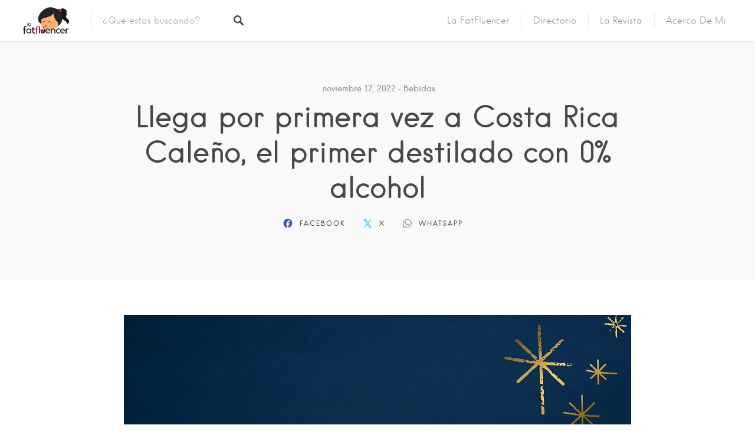

--- FILE ---
content_type: text/html; charset=utf-8
request_url: https://www.google.com/recaptcha/api2/aframe
body_size: 268
content:
<!DOCTYPE HTML><html><head><meta http-equiv="content-type" content="text/html; charset=UTF-8"></head><body><script nonce="a_MBAMYSNCLUT899Vk74Dw">/** Anti-fraud and anti-abuse applications only. See google.com/recaptcha */ try{var clients={'sodar':'https://pagead2.googlesyndication.com/pagead/sodar?'};window.addEventListener("message",function(a){try{if(a.source===window.parent){var b=JSON.parse(a.data);var c=clients[b['id']];if(c){var d=document.createElement('img');d.src=c+b['params']+'&rc='+(localStorage.getItem("rc::a")?sessionStorage.getItem("rc::b"):"");window.document.body.appendChild(d);sessionStorage.setItem("rc::e",parseInt(sessionStorage.getItem("rc::e")||0)+1);localStorage.setItem("rc::h",'1769676619853');}}}catch(b){}});window.parent.postMessage("_grecaptcha_ready", "*");}catch(b){}</script></body></html>